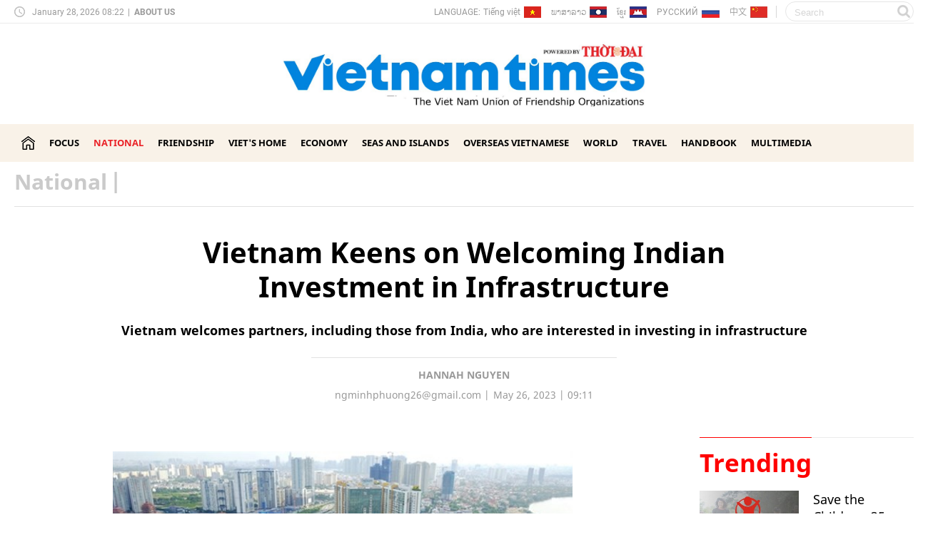

--- FILE ---
content_type: text/html; charset=utf-8
request_url: https://vietnamtimes.thoidai.com.vn/vietnam-keens-on-welcoming-indian-investment-in-infrastructure-60221.html
body_size: 15577
content:
<!--
https://vietnamtimes.thoidai.com.vn/ BASED ON MASTERCMS ULTIMATE EDITION 2023 VERSION 2.9 (BUILD: ?v=2.620250815093031)
PRODUCT SOLUTION HTTPS://MASTERCMS.ORG
-->
<!DOCTYPE html>
<html translate="no" lang="en">
<head>
    <title>Vietnam Keens on Welcoming Indian Investment in Infrastructure  | Vietnam Times</title>
<meta http-equiv="content-language" content="en" />
<meta name="description" content="Vietnam welcomes partners, including those from India, who are interested in investing in infrastructure" />
<meta name="keywords" content="Vietnam – India,India,2023,Prime Minister Pham Minh Chinh,Adani Group,transportation in Vietnam,infrastructure improvement" />
<meta name="news_keywords" content="Vietnam – India,India,2023,Prime Minister Pham Minh Chinh,Adani Group,transportation in Vietnam,infrastructure improvement" />
<meta http-equiv="Content-Type" content="text/html; charset=utf-8" />
<meta name="theme-color" content="#ed1a23" />
<!-- <link rel="manifest" href="/modules/frontend/themes/vietnamtimes/js/manifest.json" /> -->
<meta name="robots" content="noodp,max-image-preview:large,index,follow" />
<meta name="pagegen" content="28-01-2026 08:22:25" />
<meta name="copyright" content="Copyright (c) by https://vietnamtimes.thoidai.com.vn/" />
<meta name="author" content="Vietnam Times" />
<meta http-equiv="audience" content="General" />
<meta name="resource-type" content="Document" />
<meta name="distribution" content="Global" />
<meta name="revisit-after" content="1 days" />
<meta name="GENERATOR" content="https://vietnamtimes.thoidai.com.vn/" />
<meta property="fb:admins" content="100000170835517" />
<meta property="fb:app_id" content="430169401059835" />
<meta property="og:locale" content="en_US" />
<meta property="og:type" content="article" />
<meta property="og:url" content="https://vietnamtimes.thoidai.com.vn/vietnam-keens-on-welcoming-indian-investment-in-infrastructure-60221.html" />
<meta property="og:site_name" content="Vietnam Times" />
<meta property="og:title" content="Vietnam Keens on Welcoming Indian Investment in Infrastructure" />
<meta property="og:image" content="https://vietnamtimes.thoidai.com.vn/stores/news_dataimages/2023/052023/25/23/in_social/1b18e5c540d3b3ebd258f2f925b7336e.jpg?randTime=1769563345" />
<meta property="og:description" content="Vietnam welcomes partners, including those from India, who are interested in investing in infrastructure" />
<meta property="og:image:width" content="1200" />
<meta property="og:image:height" content="630" />
<meta property="og:image:alt" content="Vietnam Keens on Welcoming Indian Investment in Infrastructure" />
<meta property="article:section" content="National" />
<meta property="article:tag" content="Vietnam – India,India,2023,Prime Minister Pham Minh Chinh,Adani Group,transportation in Vietnam,infrastructure improvement" />
<meta property="article:published_time" content="2023-05-26T09:11:49+07:00" />
<meta property="og:updated_time" content="2023-05-26T09:11:49+07:00" />
<meta name="application-name" content="Vietnam Times" />
<meta http-equiv="X-UA-Compatible" content="IE=edge" />
<!-- Remove phone number detection in microsoft explorer -->
<meta name="format-detection" content="telephone=no" />
<!-- Google site verification -->
<meta name="google-site-verification" content="eYcyPckoWZHbGawmaj5Iz0hs5nKqmT3irUtih-rltJM" />
<meta name="viewport" content="width=device-width" />
<link rel="alternate" href="https://vietnamtimes.thoidai.com.vn/vietnam-keens-on-welcoming-indian-investment-in-infrastructure-60221.html" hreflang="x-default" />
<link rel="canonical" href="https://vietnamtimes.thoidai.com.vn/vietnam-keens-on-welcoming-indian-investment-in-infrastructure-60221.html" />
<link rel="amphtml" href="https://vietnamtimes.thoidai.com.vn/vietnam-keens-on-welcoming-indian-investment-in-infrastructure-60221.html&mobile=yes&amp=1" />
<link rel="Shortcut Icon" href="/modules/frontend/themes/vietnamtimes/images/ico/favicon.png?v=2.620250815093031" type="image/x-icon" />
<link rel="Shortcut Icon" href="/modules/frontend/themes/vietnamtimes/images/ico/favicon-16x16.png?v=2.620250815093031" type="image/x-icon" />
<link rel="Shortcut Icon" href="/modules/frontend/themes/vietnamtimes/images/ico/favicon-96x96.png?v=2.620250815093031" type="image/x-icon" />
<link rel="apple-touch-icon" sizes="57x57" href="/modules/frontend/themes/vietnamtimes/images/ico/apple-touch-icon-57x57.png?v=2.620250815093031" />
<link rel="apple-touch-icon" sizes="60x60" href="/modules/frontend/themes/vietnamtimes/images/ico/apple-touch-icon-60x60.png?v=2.620250815093031" />
<link rel="apple-touch-icon" sizes="72x72" href="/modules/frontend/themes/vietnamtimes/images/ico/apple-touch-icon-72x72.png?v=2.620250815093031" />
<link rel="apple-touch-icon" sizes="76x76" href="/modules/frontend/themes/vietnamtimes/images/ico/apple-touch-icon-76x76.png?v=2.620250815093031" />
<link rel="apple-touch-icon" sizes="114x114" href="/modules/frontend/themes/vietnamtimes/images/ico/apple-touch-icon-114x114.png?v=2.620250815093031" />
<link rel="apple-touch-icon" sizes="120x120" href="/modules/frontend/themes/vietnamtimes/images/ico/apple-touch-icon-120x120.png?v=2.620250815093031" />
<link rel="apple-touch-icon" sizes="144x144" href="/modules/frontend/themes/vietnamtimes/images/ico/apple-touch-icon-144x144.png?v=2.620250815093031" />
<link rel="apple-touch-icon" sizes="152x152" href="/modules/frontend/themes/vietnamtimes/images/ico/apple-touch-icon-152x152.png?v=2.620250815093031" />
<link rel="apple-touch-icon" sizes="180x180" href="/modules/frontend/themes/vietnamtimes/images/ico/apple-touch-icon-180x180.png?v=2.620250815093031" />
<link rel="apple-touch-icon" sizes="180x180" href="/modules/frontend/themes/vietnamtimes/images/ico/android-chrome-192x192.png?v=2.620250815093031" />
<link rel="apple-touch-icon" sizes="180x180" href="/modules/frontend/themes/vietnamtimes/images/ico/app-512x512.png?v=2.620250815093031" />
<meta name="msvalidate.01" content="F0EA4D9660C3E093B1A35514C3800B49" /><meta name="msvalidate.01" content="3D228D3A34695D3FF8CCAA5DD6AEAA6C" />
  <meta name="yandex-verification" content="cce31b1bf1afe81f" />
  <meta name="google-site-verification" content="L1vgAc8A5dk9Cu-h6EFoIxDh_PuPdEqNlgvxh9XCFMk" />
 <script async src="https://pagead2.googlesyndication.com/pagead/js/adsbygoogle.js?client=ca-pub-7146701741943304"      crossorigin="anonymous"></script>
<!-- GOOGLE ANALYTICS --><!-- Global site tag (gtag.js) - Google Analytics -->
<script async src="https://www.googletagmanager.com/gtag/js?id=UA-159139572-1"></script>
<script>
    window.dataLayer = window.dataLayer || [];

    function gtag() {
        dataLayer.push(arguments);
    }
    gtag('js', new Date());

    gtag('config', 'UA-159139572-1');
</script>
<!-- Global site tag (gtag.js) - Google Analytics -->
<script async src="https://www.googletagmanager.com/gtag/js?id=G-15RZETK9MP"></script>
<script>
    window.dataLayer = window.dataLayer || [];

    function gtag() {
        dataLayer.push(arguments);
    }
    gtag('js', new Date());

    gtag('config', 'G-15RZETK9MP');
</script>
<script src="https://cdn.onesignal.com/sdks/OneSignalSDK.js" async=""></script>
<script>
    window.OneSignal = window.OneSignal || [];
    OneSignal.push(function() {
        OneSignal.init({
            appId: "0c8957c3-ee39-4e22-bdfe-b4fa547466b0",
            notifyButton: {
                enable: true,
            },
        });
    });
</script>    <link href="/modules/frontend/themes/vietnamtimes/css/fontawesome/css/all.min.css" charset="UTF-8" type="text/css" rel="stylesheet" media="all" />
    <link href="/modules/frontend/themes/vietnamtimes/css/css_mastercms_article_style_controler.css?v=2.620250815093031" charset="UTF-8" type="text/css" rel="stylesheet" media="all" />
    <script src="/modules/frontend/themes/vietnamtimes/js/mastercms-ultimate-edition.js?v=2.620250815093031"></script>
    <script src="/modules/frontend/themes/vietnamtimes/js/jquery.bxslider.min.js?v=2.620250815093031"></script>
        <link href="/modules/frontend/themes/vietnamtimes/css/css_mastercms_article_style_controler.css?v=2.620250815093031" charset="UTF-8" type="text/css" rel="stylesheet" media="all" />
    <link href="/modules/frontend/themes/vietnamtimes/css/css_mastercms_article_comment.css?v=2.620250815093031" charset="UTF-8" type="text/css" rel="stylesheet" media="all" />
    <script src="/modules/frontend/themes/vietnamtimes/js/mastercms_contents_processing.js?v=2.620250815093031"></script>
    <link href="/modules/frontend/themes/vietnamtimes/js/jwplayer8/player.css?v=2.620250815093031" charset="UTF-8" type="text/css" rel="stylesheet" media="all" />
    <script src="/modules/frontend/themes/vietnamtimes/js/jwplayer8/jwplayer8.js?v=2.620250815093031"></script>
    <script src="/modules/frontend/themes/vietnamtimes/js/highcharts.js?v=2.620250815093031"></script>
    <script src="/modules/frontend/themes/vietnamtimes/js/data.js?v=2.620250815093031"></script>
    <script src="/modules/frontend/themes/vietnamtimes/js/galleria-1.4.2.min.js?v=2.620250815093031"></script>
        <link href="/modules/frontend/themes/vietnamtimes/css/style.css?v=2.620250815093031" charset="UTF-8" type="text/css" rel="stylesheet" media="all" />
    <script>
        var currentURL = window.location.href; //lấy các địa chỉ URL đang điều hướng
        $('#system-menu li a').each(function() {
            // Nếu địa chỉ URL của thẻ đang nhấp vào trùng với currentURL
            if ($(this).attr('href') == currentURL) {
                $(this).addClass('active'); //thêm class active vào thẻ
                $(this).parent().addClass('active'); // thêm class active vào thẻ cha
            }
        })
    </script>
</head>
<body>
    <script type="application/ld+json">
{
    "@context": "https://schema.org",
    "@type": "Organization",
    "name": "Vietnam Times",
    "url": "https://vietnamtimes.thoidai.com.vn/",
    "logo": "https://vietnamtimes.thoidai.com.vn/modules/frontend/themes/vietnamtimes/images/logo.png?v=2.620250815093031"
}
</script>
<script type="application/ld+json">
{
        "@context": "https://schema.org",
    "@type": "BreadcrumbList",
    "itemListElement": 
    [
        {
            "@type": "ListItem",
            "position": 1,
            "item": {
                "@id": "https://vietnamtimes.thoidai.com.vn/",
                "name": "Home"
            }
        }, 
        {
            "@type": "ListItem",
            "position": 2,
            "item": {
                "@id": "https://vietnamtimes.thoidai.com.vn/national",
                "name": "National"
            }
        }     ]
    }
</script>
<script type="application/ld+json">
{
    "@context": "https://schema.org",
    "@type": "NewsArticle",
    "mainEntityOfPage": {
        "@type": "WebPage",
        "@id": "https://vietnamtimes.thoidai.com.vn/vietnam-keens-on-welcoming-indian-investment-in-infrastructure-60221.html"
    },
    "headline": "Vietnam Keens on Welcoming Indian Investment in Infrastructure",
    "description": "Vietnam welcomes partners, including those from India, who are interested in investing in infrastructure",
    "image": {
        "@type": "ImageObject",
        "url": "https://vietnamtimes.thoidai.com.vn/stores/news_dataimages/2023/052023/25/23/in_social/1b18e5c540d3b3ebd258f2f925b7336e.jpg?randTime=1769563345",
        "width": 720,
        "height": 480
    },
    "datePublished": "2023-05-26T09:11:49+07:00",
    "dateModified": "2023-05-26T09:11:49+07:00",
    "author": {
        "@type": "Person",
        "name": "Hannah Nguyen Vietnam Times",
        "url": "https://vietnamtimes.thoidai.com.vn/vietnam-keens-on-welcoming-indian-investment-in-infrastructure-60221.html"
    },
    "publisher": {
        "@type": "Organization",
        "name": "Vietnam Times",
        "logo": {
            "@type": "ImageObject",
            "url": "https://vietnamtimes.thoidai.com.vn/modules/frontend/themes/vietnamtimes/images/logo.png?v=2.620250815093031",
            "width": 300
        }
    }
}
</script>
<script>
  window.fbAsyncInit = function() {
    FB.init({
      appId      : '430169401059835',
      cookie     : true,
      xfbml      : true,
      version    : 'v18.0'
    });
      
    FB.AppEvents.logPageView();   
      
  };

  (function(d, s, id){
     var js, fjs = d.getElementsByTagName(s)[0];
     if (d.getElementById(id)) {return;}
     js = d.createElement(s); js.id = id;
     js.src = "https://connect.facebook.net/vi_VN/sdk.js";
     fjs.parentNode.insertBefore(js, fjs);
   }(document, 'script', 'facebook-jssdk'));
</script>
<body>
    <div class="webpage pc-homepage">
        <header id="header">
    <div class="header-top">
        <div class="siteCenter">
            <div class="lt">
                <span class="ico-clock">
                    January 28, 2026 08:22                </span>
                <span>|</span>
                <a href="https://vietnamtimes.thoidai.com.vn/about-us" class="about-us">About us</a>
            </div>
            <div class="rt clearfix">
                <div class="language lt">
                    <span>Language:</span>
                    <a href="https://thoidai.com.vn/" target="_blank" class="flag ico-vi">Tiếng việt</a>
                    <a href="https://huunghivietlao.thoidai.com.vn/" target="_blank" class="flag ico-la">ພາ​ສາ​ລາວ</a>
                    <a href="https://huunghivietnamcampuchia.thoidai.com.vn/" target="_blank" class="flag ico-ca">ខ្មែរ</a>
                    <a href="https://huunghivietnga.thoidai.com.vn/" target="_blank" class="flag ico-rs multi-site-link">РУССКИЙ</a>
                    <a href="https://shidai.thoidai.com.vn/" target="_blank" class="flag ico-cn">中文</a>
                </div>
                <span class="space lt"></span>
                <form class="https://vietnamtimes.thoidai.com.vn/search_enginer.html?p=search" id="frmSearch" name="frmSearch">
                    <input type="text" name="q" placeholder="Search" onkeypress="return enter_search_q(event);" value="">
                    <button type="submit" name="submit" value="" onclick="return submit_search_q();"></button>
                </form>
            </div>
        </div>
    </div>
    <div class="header-logo">
    <div class="siteCenter">
        <h1>
            <a href="https://vietnamtimes.thoidai.com.vn/" class="logo">
                <img src="/modules/frontend/themes/vietnamtimes/images/pc/logo.png?v=2.620250815093031" alt="">
            </a>
        </h1>
    </div>
</div></header><nav id="nav">
    <div class="siteCenter">
        <ul class="main-menu" id="system-menu">
            <li class="menu menu-homepage">
                <a href="https://vietnamtimes.thoidai.com.vn/" title="Vietnam Times" class="ico-homepage"></a>
            </li>
                        <li class="menu ">
                <a href="https://vietnamtimes.thoidai.com.vn/focus">Focus</a>
                <ul class="sub-main-menu">
                                    </ul>
            </li>
                        <li class="menu active">
                <a href="https://vietnamtimes.thoidai.com.vn/national">National</a>
                <ul class="sub-main-menu">
                                    </ul>
            </li>
                        <li class="menu ">
                <a href="https://vietnamtimes.thoidai.com.vn/friendship">Friendship</a>
                <ul class="sub-main-menu">
                                    </ul>
            </li>
                        <li class="menu ">
                <a href="https://vietnamtimes.thoidai.com.vn/viet-home">Viet's Home</a>
                <ul class="sub-main-menu">
                                        <li class="sub-menu"><a href="https://vietnamtimes.thoidai.com.vn/viet-home/expats-in-vietnam">Expats in Vietnam</a></li>
                                        <li class="sub-menu"><a href="https://vietnamtimes.thoidai.com.vn/viet-home/vietnamese-herbal-tea">Vietnamese Herbal Tea</a></li>
                                    </ul>
            </li>
                        <li class="menu ">
                <a href="https://vietnamtimes.thoidai.com.vn/economy">Economy</a>
                <ul class="sub-main-menu">
                                        <li class="sub-menu"><a href="https://vietnamtimes.thoidai.com.vn/economy/make-in-vietnam">Make in Vietnam</a></li>
                                        <li class="sub-menu"><a href="https://vietnamtimes.thoidai.com.vn/economy/women-in-business">Women in Business</a></li>
                                    </ul>
            </li>
                        <li class="menu ">
                <a href="https://vietnamtimes.thoidai.com.vn/seas-and-islands">Seas and islands</a>
                <ul class="sub-main-menu">
                                    </ul>
            </li>
                        <li class="menu ">
                <a href="https://vietnamtimes.thoidai.com.vn/overseas-vietnamese">Overseas Vietnamese</a>
                <ul class="sub-main-menu">
                                    </ul>
            </li>
                        <li class="menu ">
                <a href="https://vietnamtimes.thoidai.com.vn/world">World</a>
                <ul class="sub-main-menu">
                                    </ul>
            </li>
                        <li class="menu ">
                <a href="https://vietnamtimes.thoidai.com.vn/travel">Travel</a>
                <ul class="sub-main-menu">
                                    </ul>
            </li>
                        <li class="menu ">
                <a href="https://vietnamtimes.thoidai.com.vn/handbook">Handbook</a>
                <ul class="sub-main-menu">
                                    </ul>
            </li>
                        <li class="menu ">
                <a href="https://vietnamtimes.thoidai.com.vn/multimedia">Multimedia</a>
                <ul class="sub-main-menu">
                                    </ul>
            </li>
                    </ul>
    </div>
</nav>
<div class="box-breadcrumb fw clearfix">
    <div class="siteCenter">
        <ul class="breadcrumb">
                        <li class="cat">
                <a href="https://vietnamtimes.thoidai.com.vn/national" title="National">National</a>
                <span>|</span>
            </li>
                    </ul>
    </div>
</div>


        <main id="main">
            <div class="layout-main">
                <div class="siteCenter">
                                        <div class="article-detail fw clearfix">
                        <p class="detail-subtitle"></p>
                        <h1 class="article-detail-title f0">
                            Vietnam Keens on Welcoming Indian Investment in Infrastructure                        </h1>
                        <div class="article-detail-desc f0">
                            Vietnam welcomes partners, including those from India, who are interested in investing in infrastructure                        </div>
                        <div class="article-detail-infor">
                                                        <a href="https://vietnamtimes.thoidai.com.vn/author/hannah-nguyen-105.sign" class="article-author">Hannah Nguyen</a>
                                                        <div class="article-detail-meta">
                                                                <span class="article-detail-email"><a href="/cdn-cgi/l/email-protection" class="__cf_email__" data-cfemail="19777e7470777169716c76777e2b2f597e74787075377a7674">[email&#160;protected]</a></span>
                                                                <span class="article-detail-publish">May 26, 2023 | 09:11</span>
                            </div>
                        </div>
                    </div>
                    
                    <div class="layout-grid-body fw clearfix">
                        <div class="col-Left lt">
                            <div class="__MASTERCMS_CONTENT article-detail-content fw clearfix">
                                                                <div class="__MB_MASTERCMS_EL" id="__MB_MASTERCMS_EL_3"><table align="center" class="MASTERCMS_TPL_TABLE" style="width:70%;">  	<tbody>  		<tr>  			<td><img  src="https://vietnamtimes.thoidai.com.vn/stores/news_dataimages/2023/052023/25/23/1b18e5c540d3b3ebd258f2f925b7336e.jpg?rt=20230525233029" class="__img_mastercms" alt="View of an elevated road system in HCM City. VGP Photo" style="max-width:100%; padding:0px; margin:0px;" title="View of an elevated road system in HCM City. VGP Photo"></td>  		</tr>  		<tr>  			<td>View of an elevated road system in HCM City. VGP Photo</td>  		</tr>  	</tbody>  </table>    <p class="normalPara" style="text-align: justify;"><span style="font-size:16px;">Vietnam welcomes partners, including those from India, who are interested in investing in infrastructure, especially strategic infrastructure in the country, including transportation, energy, digital, and climate-adaptive infrastructure, Prime Minister Pham Minh Chinh told CEO of the Adani Group’s Adani Ports and SEZ Limited (APSEZ) Karan Adani during a reception in Hanoi on May 24.</span></p>    <p class="normalPara" style="text-align: justify;"><span style="font-size:16px;">The PM told his guest that during the recent expanded Summit of the Group of Seven in Japan, he met with his Indian counterpart Narendra Modi to discuss measures and orientations to promoting bilateral cooperation that matches with the potential of their comprehensive strategic partnership.</span></p>    <p class="normalPara" style="text-align: justify;"><span style="font-size:16px;">Informing Adani about national development, he said Vietnam is building an independent and self-reliant economy that actively pushes forward extensive and effective global integration, toward becoming a developing country with modern industry and high-middle income by 2030 and a developed country with high income by 2045.</span></p>    <p class="normalPara" style="text-align: justify;"><span style="font-size:16px;">Vietnam is focusing on three strategic breakthroughs, namely fine-tuning institutions, developing human resources and building </span><a href="https://vietnamtimes.thoidai.com.vn/dutch-urban-greening-firms-hope-to-partner-with-hcm-city-41736.html" title="Xem thêm tin về infrastructure"><span style="color:#0000cd;">infrastructure</span></a><span style="font-size:16px;">, he said.</span></p>    <p class="normalPara" style="text-align: justify;"><span style="font-size:16px;">During this process, he said Vietnam effectively mobilises and utilises all resources for development. Internal resources are considered fundamental, strategic, long-term and decisive while external resources are seen as important, breakthrough-oriented and regular.</span></p>    <table align="center" class="MASTERCMS_TPL_TABLE" style="width:70%;">  	<tbody>  		<tr>  			<td><img  src="https://vietnamtimes.thoidai.com.vn/stores/news_dataimages/2023/052023/25/23/a6925b4d0ca5a1141f5d6f6b571c79a4.jpg?rt=20230525233229" class="__img_mastercms" alt="At the event. Photo: VNA" style="max-width:100%; padding:0px; margin:0px;" title="At the event. Photo: VNA"></td>  		</tr>  		<tr>  			<td>At the event. Photo: VNA</td>  		</tr>  	</tbody>  </table>    <p class="normalPara" style="text-align: justify;"><span style="font-size:16px;">Adani, for his part, said Adani is the biggest economic conglomerate in India operating in various sectors such as port, transportation, logistics, energy, and digital technology in over 50 countries worldwide.</span></p>    <p class="normalPara" style="text-align: justify;"><span style="font-size:16px;">The group spent time on exploring opportunities in Vietnam and decided to make long-term commitments in the country, not only in port and logistics but also in energy and digital technology. Specifically, Adani aims to build an eco-friendly port ecosystem and invest in wind and solar power plants there, with a total capital of about USD 10 billion, in accordance with Vietnam's development strategy, he added.</span></p>    <p class="normalPara" style="text-align: justify;"><span style="font-size:16px;">PM Chinh stressed that Vietnam welcomes Adani's investment in these sectors, particularly in the development of Lien Chieu port in the central city of Da Nang and renewable energy projects in Vietnam.</span></p>    <p class="normalPara" style="text-align: justify;"><span style="font-size:16px;">Vietnam is ready to create even more favourable conditions for Indian companies and major conglomerates, including Adani, to do business in the country, he said.</span></p>    <p class="normalPara" style="text-align: justify;"><span style="font-size:16px;">He hoped that Adani will expand investment in this field and work effectively with Vietnamese partners to achieve specific results.</span></p>    <p class="normalPara" style="text-align: justify;"><span style="font-size:16px;">Agreeing with the PM’s suggestions, Adani said APSEZ will work closely with Vietnamese stakeholders to launch specific projects, contributing to effectively promoting bilateral comprehensive strategic partnership as expected by the PM.</span></p>    <p class="normalPara" style="text-align: justify;"><span style="font-size:16px;">The same day, an India-Vietnam multi-sectoral business interaction organized by Indian Embassy on May 25 with 20 visiting members of PHD Chamber of Commerce & Industry, Indian Business Chamber Hanoi, Hanoi Promotion Agency, Invest Global and over 100 businesspersons from Vietnam.</span></p>    <p style="text-align: justify;"><span style="font-size:16px;">Representatives of companies in healthcare, renewable energy, infrastructure, electrical power, logistics, food processing discussed trade, investment & business collaboration opportunities between India and Vietnan.</span></p>    <table class="__MB_template_d">  	<tbody>  		<tr>  			<td class="__RE_PLACE_CONTENT">  			<p>According to estimates from the Asian Development Bank (ADB), by 2030, Vietnam's basic infrastructure investment needs will amount to around USD 480 billion.</p>    			<p>Infrastructure projects play a key role in spearheading the country's socio-economic development, especially those in the transport and industrial sectors.</p>    			<p>To speed up the process, the government has implemented several legal frameworks and policies, including the Law on Investment in the Form of Public-Private Partnerships (PPP) in 2020 and several decrees and regulations. Such moves aim to provide comprehensive guidelines and regulations on how to form public-private partnership projects.</p>    			<p>However, there are still many shortcomings and limitations, according to economists.</p>  			</td>  		</tr>  	</tbody>  </table>    <table class="__mb_article_in_image __mb_article_in_image_large">  	<tbody>  		<tr>  			<td align="left" valign="top" width="115"><a class="__mb_article_in_image_large_box" href="https://vietnamtimes.thoidai.com.vn/eu-grants-eur-5-million-to-4-vietnamese-provinces-to-increase-climate-resilience-42378.html" title="EU Grants EUR 5 million to 4 Vietnamese Provinces to Increase Climate Resilience"><img alt="EU Grants EUR 5 million to 4 Vietnamese Provinces to Increase Climate Resilience" src="https://vietnamtimes.thoidai.com.vn/stores/news_dataimages/minhphuongvnt/052022/29/02/thumbnail/3909_284542497_436291688526856_4222269848703572092_n.jpg?rt=20220529024714" title="EU Grants EUR 5 million to 4 Vietnamese Provinces to Increase Climate Resilience" width="115" /> </a></td>  			<td align="left" style="vertical-align: top;" valign="top"><a href="https://vietnamtimes.thoidai.com.vn/eu-grants-eur-5-million-to-4-vietnamese-provinces-to-increase-climate-resilience-42378.html" title="EU Grants EUR 5 million to 4 Vietnamese Provinces to Increase Climate Resilience">EU Grants EUR 5 million to 4 Vietnamese Provinces to Increase Climate Resilience</a>  			<p><span class="tpl_desc">An EU and French-funded project was launched on May 27 to improve the climate resilience of urban infrastructure in four northern central provinces of Vietnam.</span></p>  			</td>  		</tr>  	</tbody>  </table>    <table class="__mb_article_in_image __mb_article_in_image_large">  	<tbody>  		<tr>  			<td align="left" valign="top" width="115"><a class="__mb_article_in_image_large_box" href="https://vietnamtimes.thoidai.com.vn/vietnam-seeks-qatari-oda-in-infrastructure-agriculture-45951.html" title="Vietnam Seeks Qatari ODA in Infrastructure, Agriculture"><img alt="Vietnam Seeks Qatari ODA in Infrastructure, Agriculture" src="https://vietnamtimes.thoidai.com.vn/stores/news_dataimages/2022/082022/16/06/thumbnail/98fb96a9f4dc91e3d8a30f82ddf3876d.jpg?rt=20220816064108" title="Vietnam Seeks Qatari ODA in Infrastructure, Agriculture" width="115" /> </a></td>  			<td align="left" style="vertical-align: top;" valign="top"><a href="https://vietnamtimes.thoidai.com.vn/vietnam-seeks-qatari-oda-in-infrastructure-agriculture-45951.html" title="Vietnam Seeks Qatari ODA in Infrastructure, Agriculture">Vietnam Seeks Qatari ODA in Infrastructure, Agriculture</a>  			<p><span class="tpl_desc">Vietnam expects that Qatar will provide the official development assistance (ODA) for infrastructure and agricultural projects in the country, Prime Minister Pham Minh Chinh said.</span></p>  			</td>  		</tr>  	</tbody>  </table>    <table class="__mb_article_in_image __mb_article_in_image_large">  	<tbody>  		<tr>  			<td align="left" valign="top" width="115"><a class="__mb_article_in_image_large_box" href="https://vietnamtimes.thoidai.com.vn/vietnam-calls-for-singapores-support-in-digital-infrastructure-building-50346.html" title="Vietnam Calls for Singapore’s Support in Digital Infrastructure Building"><img alt="Vietnam Calls for Singapore’s Support in Digital Infrastructure Building" src="https://vietnamtimes.thoidai.com.vn/stores/news_dataimages/2022/112022/13/07/thumbnail/d082f69412280727b7dcb3a457814fb9.jpg?rt=20221113073156" title="Vietnam Calls for Singapore’s Support in Digital Infrastructure Building" width="115" /> </a></td>  			<td align="left" style="vertical-align: top;" valign="top"><a href="https://vietnamtimes.thoidai.com.vn/vietnam-calls-for-singapores-support-in-digital-infrastructure-building-50346.html" title="Vietnam Calls for Singapore’s Support in Digital Infrastructure Building">Vietnam Calls for Singapore’s Support in Digital Infrastructure Building</a>  			<p><span class="tpl_desc">Prime Minister Pham Minh Chinh has suggested Singapore assist Vietnam in building digital infrastructure and promoting digital transformation.</span></p>  			</td>  		</tr>  	</tbody>  </table></div>
                                                                <div align="right" class="article-detail-author" style="text-align: right; font-weight: bold;"><strong>Hannah Nguyen</strong></div>
                                <div align="right" class="article-detail-source" style="text-align: right; font-style: italic;"><i></i></div>
                                <div id="iframe-statics" style="display: none;">
                                                                        <input type="hidden" name="__printURL" value="https://vietnamtimes.thoidai.com.vn/vietnam-keens-on-welcoming-indian-investment-in-infrastructure-60221.html" />
                                    <input type="hidden" name="__PARAMS_ID_WIDGET" class="__PARAMS_ID_WIDGET" data-type="user_comments" value="NjAyMjE=" />
                                </div>
                                <div class="link-share fw clearfix">
                                    <span class="bt-fb"><div id="fb-root"></div>
                                        <script data-cfasync="false" src="/cdn-cgi/scripts/5c5dd728/cloudflare-static/email-decode.min.js"></script><script async defer crossorigin="anonymous" src="https://connect.facebook.net/vi_VN/sdk.js#xfbml=1&version=v11.0" nonce="HRxFkWMr"></script>
                                        <div class="fb-share-button" data-href="https://vietnamtimes.thoidai.com.vn/vietnam-keens-on-welcoming-indian-investment-in-infrastructure-60221.html" data-layout="button" data-size="small">
                                            <a target="_blank" rel="nofollow" href="https://www.facebook.com/sharer/sharer.php?u=https%3A%2F%2Fdevelopers.facebook.com%2Fdocs%2Fplugins%2F&amp;src=sdkpreparse" class="fb-xfbml-parse-ignore">Chia sẻ</a>
                                        </div>
                                    </span>
                                    <span class="bt-tw">
                                        <a rel="nofollow" href="https://twitter.com/share?ref_src=twsrc%5Etfw" class="twitter-share-button" data-show-count="false">Tweet</a>
                                        <script async src="https://platform.twitter.com/widgets.js" charset="utf-8"></script>
                                    </span>

                                    <span class="bt-email">
                                        <a rel="nofollow" href="/cdn-cgi/l/email-protection#[base64]" title="Share by Email">Email</a>
                                    </span>
                                    <span class="bt-in">
                                        <script data-cfasync="false" src="/cdn-cgi/scripts/5c5dd728/cloudflare-static/email-decode.min.js"></script><script src="https://platform.linkedin.com/in.js" type="text/javascript">
                                            lang: en_US
                                        </script>
                                        <script type="IN/Share" data-url="https://vietnamtimes.thoidai.com.vn/vietnam-keens-on-welcoming-indian-investment-in-infrastructure-60221.html"></script>
                                    </span>
                                    <span class="bt-print">
                                        <a href="https://vietnamtimes.thoidai.com.vn/apicenter@/print_article&i=60221" target="_blank" rel="nofollow"><i class="fas fa-print"></i>Print</a>
                                    </span>
                                </div>
                                                                <div class="bx-cat article-tag fw lt clearfix">
                                    <span class="tag-title">Tags:</span>
                                    <div class="article-keyword">
                                                                                <a href="https://vietnamtimes.thoidai.com.vn/tag/vietnam-india-850.tag" title="Vietnam – India">Vietnam – India</a>
                                                                                <a href="https://vietnamtimes.thoidai.com.vn/tag/india-833.tag" title="India">India</a>
                                                                                <a href="https://vietnamtimes.thoidai.com.vn/tag/2023-19749.tag" title="2023">2023</a>
                                                                                <a href="https://vietnamtimes.thoidai.com.vn/tag/prime-minister-pham-minh-chinh-12558.tag" title="Prime Minister Pham Minh Chinh">Prime Minister Pham Minh Chinh</a>
                                                                                <a href="https://vietnamtimes.thoidai.com.vn/tag/adani-group-22194.tag" title="Adani Group">Adani Group</a>
                                                                                <a href="https://vietnamtimes.thoidai.com.vn/tag/transportation-in-vietnam-1687.tag" title="transportation in Vietnam">transportation in Vietnam</a>
                                                                                <a href="https://vietnamtimes.thoidai.com.vn/tag/infrastructure-improvement-11232.tag" title="infrastructure improvement">infrastructure improvement</a>
                                                                            </div>
                                </div>
                                                            </div>
                            
                                                        <div id="user-comment" class="category clearfix">
                                                                <div class="__API_WIDGET" data-type="user_comments" data-url="https://vietnamtimes.thoidai.com.vn/apicenter@/user_comments&tpl_gui=tpl_member_comments_file_1&sidinfo=19&secure_token=f1d8eae401e71a3cab0b4dc4eb58ad7d"></div>                                                            </div>
                                                    </div>
                        <div class="col-Right rt">
        <div class="bx-list-right bx-trending-right fw clearfix">
        <div class="box-cat-name">
            <h2 class="box-cat-title cat-color">
                <a href="https://vietnamtimes.thoidai.com.vn/topic" class="box-cat-link">Trending</a>
            </h2>
        </div>
        <div class="box-cat-content">
                        <div class="article">
                <a href="https://vietnamtimes.thoidai.com.vn/topic/save-the-children-35-year-journey-with-vietnamese-children.topic" class="article-image">
                                        <img class="mastercms_lazyload"  src="https://vietnamtimes.thoidai.com.vn/stores/news_dataimages/2024/122024/18/16/thumbnail/1c4a1a70c74446fad979f1dc4d11fb77.jpg" alt="save the children 35 year journey with vietnamese children">
                                    </a>
                <h3 class="article-title">
                    <a href="https://vietnamtimes.thoidai.com.vn/topic/save-the-children-35-year-journey-with-vietnamese-children.topic" class="article-link f1">Save the Children: 35-year Journey with Vietnamese children</a>
                </h3>
                <div class="article-publish">
                                    </div>
            </div>
                        <div class="article">
                <a href="https://vietnamtimes.thoidai.com.vn/topic/best-vietnam-travel-tips-and-suggestions.topic" class="article-image">
                                        <img class="mastercms_lazyload"  src="https://vietnamtimes.thoidai.com.vn/stores/news_dataimages/thuyhangvnt/122020/15/14/thumbnail/0207_dl.png" alt="best vietnam travel tips and suggestions">
                                    </a>
                <h3 class="article-title">
                    <a href="https://vietnamtimes.thoidai.com.vn/topic/best-vietnam-travel-tips-and-suggestions.topic" class="article-link f1">Best Vietnam travel tips and suggestions</a>
                </h3>
                <div class="article-publish">
                                    </div>
            </div>
                        <div class="article">
                <a href="https://vietnamtimes.thoidai.com.vn/topic/vietnamese-cuisines-and-dishes-you-must-try.topic" class="article-image">
                                        <img class="mastercms_lazyload"  src="https://vietnamtimes.thoidai.com.vn/stores/news_dataimages/thuyhangvnt/122020/15/13/thumbnail/3804_eat1.png" alt="vietnamese cuisines and dishes you must try">
                                    </a>
                <h3 class="article-title">
                    <a href="https://vietnamtimes.thoidai.com.vn/topic/vietnamese-cuisines-and-dishes-you-must-try.topic" class="article-link f1">Vietnamese cuisines and dishes you must try</a>
                </h3>
                <div class="article-publish">
                                    </div>
            </div>
                    </div>
    </div>
        <div class="bx-list-right bx-most-read fw clearfix">
        <div class="box-cat-name">
            <h2 class="box-cat-title cat-color">
                <span class="box-cat-link">Most read</span>
            </h2>
        </div>
        <div class="box-cat-content">
                    </div>
    </div>
    
</div>
                    </div>
                </div>
            </div>
            <div class="layout">
                <div class="siteCenter">
                                        <div class="bx-cat bx-cat-two bx-detail related-stories fw clearfix">
                        <div class="box-cat-name">
                            <h2 class="box-cat-title">
                                <span class="box-cat-link">Related Stories</span>
                            </h2>
                        </div>
                        <div class="box-cat-content fw clearfix">
                                                        <div class="article">
                                <a href="https://vietnamtimes.thoidai.com.vn/quang-trung-campaign-a-victory-of-party-will-and-peoples-heart-283605.html" title="“Quang Trung Campaign”: A Victory of Party Will and People's Heart" class="article-image">
                                                                        <img class="mastercms_lazyload"  src="https://vietnamtimes.thoidai.com.vn/stores/news_dataimages/2026/012026/23/21/f2794d5bfd60e48eb0bbefef042dafac.jpg?rt=20260123213613" alt="“Quang Trung Campaign”: A Victory of Party Will and People's Heart">
                                                                    </a>
                                <a href="https://vietnamtimes.thoidai.com.vn/viet-home" class="article-cate">Viet's Home</a>
                                <h2 class="article-title">
                                    <a href="https://vietnamtimes.thoidai.com.vn/quang-trung-campaign-a-victory-of-party-will-and-peoples-heart-283605.html" class="article-link f1">“Quang Trung Campaign”: A Victory of Party Will and People's Heart</a>
                                </h2>
                                <div class="article-desc">
                                    The Government Office issued Notice No. 36/TB-VPCP dated January 20, conveying the conclusions of Prime Minister Pham Minh Chinh at the conference reviewing the “Quang Trung Campaign” - a rapid campaign to rebuild and repair houses for households affected by natural disasters and floods in central Vietnam. The campaign’s implementation demonstrated the strength of decisive direction from the central level, the synchronized engagement of the entire political system, and the unity and concerted efforts of the whole population, creating a “victory” imbued with strong humanitarian values and profound political and social significance.                                </div>
                                <div class="article-publish">
                                    January 22, 2026 | 15:07                                </div>
                            </div>
                                                        <div class="article">
                                <a href="https://vietnamtimes.thoidai.com.vn/prime-minister-calls-for-continued-high-focus-and-determined-implementation-of-iuu-tasks-277252.html" title="Prime Minister Calls for Continued High Focus and Determined Implementation of IUU Tasks" class="article-image">
                                                                        <img class="mastercms_lazyload"  src="https://vietnamtimes.thoidai.com.vn/stores/news_dataimages/2026/012026/15/03/prime-minister-calls-for-continued-high-focus-and-determined-implementation-of-iuu-tasks.jpg?rt=20260115033057" alt="Prime Minister Calls for Continued High Focus and Determined Implementation of IUU Tasks">
                                                                    </a>
                                <a href="https://vietnamtimes.thoidai.com.vn/seas-and-islands" class="article-cate">Seas and islands</a>
                                <h2 class="article-title">
                                    <a href="https://vietnamtimes.thoidai.com.vn/prime-minister-calls-for-continued-high-focus-and-determined-implementation-of-iuu-tasks-277252.html" class="article-link f1">Prime Minister Calls for Continued High Focus and Determined Implementation of IUU Tasks</a>
                                </h2>
                                <div class="article-desc">
                                    Prime Minister Pham Minh Chinh has signed Official Dispatch No. 03/CD-TTg, dated January 13, 2026, calling for continued high focus and determined implementation of tasks to combat illegal, unreported, and unregulated (IUU) fishing. The dispatch stresses the need to resolutely address existing shortcomings, prevent any loopholes or gaps in organization and law enforcement, and strictly prohibit the legalization of violations. It also clearly states that no reports claiming “100% completion” should be made while IUU violations have not been thoroughly and definitively resolved.                                </div>
                                <div class="article-publish">
                                    January 15, 2026 | 09:15                                </div>
                            </div>
                                                        <div class="article">
                                <a href="https://vietnamtimes.thoidai.com.vn/rebuilding-homes-in-storm-hit-areas-to-be-completed-before-january-15-2026-275492.html" title="Rebuilding Homes in Storm-hit Areas to be Completed Before January 15, 2026" class="article-image">
                                                                        <img class="mastercms_lazyload"  src="https://vietnamtimes.thoidai.com.vn/stores/news_dataimages/2026/012026/12/17/9092aeb67470a1c868446bd9051ad448.jpg?rt=20260112170752" alt="Rebuilding Homes in Storm-hit Areas to be Completed Before January 15, 2026">
                                                                    </a>
                                <a href="https://vietnamtimes.thoidai.com.vn/viet-home" class="article-cate">Viet's Home</a>
                                <h2 class="article-title">
                                    <a href="https://vietnamtimes.thoidai.com.vn/rebuilding-homes-in-storm-hit-areas-to-be-completed-before-january-15-2026-275492.html" class="article-link f1">Rebuilding Homes in Storm-hit Areas to be Completed Before January 15, 2026</a>
                                </h2>
                                <div class="article-desc">
                                    Along with repairing and rebuilding houses, Prime Minister Pham Minh Chinh requested support to ensure the provision of essential services and basic necessities for households whose homes were collapsed, damaged, or swept away by floods.                                </div>
                                <div class="article-publish">
                                    January 10, 2026 | 08:15                                </div>
                            </div>
                                                        <div class="article">
                                <a href="https://vietnamtimes.thoidai.com.vn/vietnam-news-today-jan-7-prime-minister-suggests-vietnam-canada-advance-new-growth-drivers-271300.html" title="Vietnam News Today (Jan. 7): Prime Minister Suggests Vietnam, Canada Advance New Growth Drivers" class="article-image">
                                                                        <img class="mastercms_lazyload"  src="https://vietnamtimes.thoidai.com.vn/stores/news_dataimages/2026/012026/06/21/b5d3a8679092c0ea4936d8be3f715ea0.jpg?rt=20260106214112" alt="Vietnam News Today (Jan. 7): Prime Minister Suggests Vietnam, Canada Advance New Growth Drivers">
                                                                    </a>
                                <a href="https://vietnamtimes.thoidai.com.vn/national" class="article-cate">National</a>
                                <h2 class="article-title">
                                    <a href="https://vietnamtimes.thoidai.com.vn/vietnam-news-today-jan-7-prime-minister-suggests-vietnam-canada-advance-new-growth-drivers-271300.html" class="article-link f1">Vietnam News Today (Jan. 7): Prime Minister Suggests Vietnam, Canada Advance New Growth Drivers</a>
                                </h2>
                                <div class="article-desc">
                                    Vietnam News Today (Jan. 7): Prime Minister suggests Vietnam, Canada advance new growth drivers; Lao scholar highlights Laos-Vietnam ties with “strategic cohesion”; Vietnam and ASEAN emerge as major export markets for RoK; Vietnam’s foreign trade soars to all-time high in 2025.                                </div>
                                <div class="article-publish">
                                    January 07, 2026 | 07:00                                </div>
                            </div>
                                                    </div>
                    </div>
                                    </div>
            </div>
            <div class="layout">
                <div class="siteCenter">
                                        <div class="bx-cat banner bt">
                        <div class="banner-slider">
                                                    </div>
                        <script>
                            $(function() {
                                $('.banner .banner-slider').bxSlider({
                                    mode: 'fade',
                                    auto: true,
                                    touchEnabled: false,
                                    controls: false,
                                    pager: false
                                });
                            });
                        </script>
                                            </div>

                                        <div class="bx-cat bx-cat-two bx-detail bx-recommended fw clearfix">
                        <div class="box-cat-name">
                            <h2 class="box-cat-title">
                                <span class="box-cat-link">Recommended</span>
                            </h2>
                        </div>
                        <div class="box-cat-content fw clearfix">
                                                        <div class="article">
                                <a href="https://vietnamtimes.thoidai.com.vn/international-scholars-commend-messages-of-stability-unity-and-development-vision-of-14th-national-party-congress-286152.html" title="International Scholars Commend Messages of Stability, Unity, and Development Vision of 14th National Party Congress" class="article-image">
                                                                        <img class="mastercms_lazyload"  src="https://vietnamtimes.thoidai.com.vn/stores/news_dataimages/2026/012026/27/10/fcea7d57243c50c03c7a0fcaaea83aab.jpg?rt=20260127102921" alt="International Scholars Commend Messages of Stability, Unity, and Development Vision of 14th National Party Congress">
                                                                    </a>
                                <a href="https://vietnamtimes.thoidai.com.vn/national" class="article-cate">National</a>
                                <h3 class="article-title">
                                    <a href="https://vietnamtimes.thoidai.com.vn/international-scholars-commend-messages-of-stability-unity-and-development-vision-of-14th-national-party-congress-286152.html" class="article-link f1">International Scholars Commend Messages of Stability, Unity, and Development Vision of 14th National Party Congress</a>
                                </h3>
                                <div class="article-desc">
                                    International scholars and experts have assessed that the 14th National Congress of the Communist Party of Vietnam firmly reaffirmed political stability, clarified a long-term, people-centered development vision, and strengthened the international community’s confidence in Vietnam’s prospects for growth, reform, and proactive integration in the new period.                                </div>
                                <div class="article-publish">
                                    January 27, 2026 | 10:41                                </div>
                            </div>
                                                        <div class="article">
                                <a href="https://vietnamtimes.thoidai.com.vn/moving-forward-victory-is-certain-party-chief-285576.html" title="Moving Forward, Victory Is Certain: Party Chief" class="article-image">
                                                                        <img class="mastercms_lazyload"  src="https://vietnamtimes.thoidai.com.vn/stores/news_dataimages/2026/012026/26/15/de1d052d84d5625fb24b3acc3704e92c.jpg?rt=20260126151426" alt="Moving Forward, Victory Is Certain: Party Chief">
                                                                    </a>
                                <a href="https://vietnamtimes.thoidai.com.vn/national" class="article-cate">National</a>
                                <h3 class="article-title">
                                    <a href="https://vietnamtimes.thoidai.com.vn/moving-forward-victory-is-certain-party-chief-285576.html" class="article-link f1">Moving Forward, Victory Is Certain: Party Chief</a>
                                </h3>
                                <div class="article-desc">
                                    In an article written on this occasion, the Party chief recalled President Ho Chi Minh’s call to action, “Forward! Total victory will be ours!” and emphasised that today the late President’s appeal still surges with momentum, “spurring us to strengthen our resolve, overcome poverty and backwardness, and build a prosperous and happy country.”                                </div>
                                <div class="article-publish">
                                    January 26, 2026 | 15:18                                </div>
                            </div>
                                                        <div class="article">
                                <a href="https://vietnamtimes.thoidai.com.vn/top-lao-leader-arrives-in-hanoi-beginning-state-visit-to-vietnam-285439.html" title="Top Lao Leader Arrives in Hanoi, Beginning State Visit to Vietnam" class="article-image">
                                                                        <img class="mastercms_lazyload"  src="https://vietnamtimes.thoidai.com.vn/stores/news_dataimages/2026/012026/26/10/5fd08c5783b083af4d4114188d0b1967.jpg?rt=20260126104128" alt="Top Lao Leader Arrives in Hanoi, Beginning State Visit to Vietnam">
                                                                    </a>
                                <a href="https://vietnamtimes.thoidai.com.vn/national" class="article-cate">National</a>
                                <h3 class="article-title">
                                    <a href="https://vietnamtimes.thoidai.com.vn/top-lao-leader-arrives-in-hanoi-beginning-state-visit-to-vietnam-285439.html" class="article-link f1">Top Lao Leader Arrives in Hanoi, Beginning State Visit to Vietnam</a>
                                </h3>
                                <div class="article-desc">
                                    Vietnamese Ambassador to Laos Nguyen Minh Tam highlighted that Party General Secretary and President Thongloun Sisoulith’s selection of Vietnam as the first country to visit following the successful National Congresses of both Lao People’s Revolutionary Party and Communist Party of Vietnam carries profound political and diplomatic significance.                                </div>
                                <div class="article-publish">
                                    January 26, 2026 | 10:43                                </div>
                            </div>
                                                        <div class="article">
                                <a href="https://vietnamtimes.thoidai.com.vn/vietnam-news-today-jan-26-vietnamese-indian-peoples-strengthen-friendship-285074.html" title="Vietnam News Today (Jan. 26): Vietnamese, Indian Peoples Strengthen Friendship" class="article-image">
                                                                        <img class="mastercms_lazyload"  src="https://vietnamtimes.thoidai.com.vn/stores/news_dataimages/2026/012026/25/22/d24770e5b7c0eadddb124ac1a1189e51.jpg?rt=20260125224701" alt="Vietnam News Today (Jan. 26): Vietnamese, Indian Peoples Strengthen Friendship">
                                                                    </a>
                                <a href="https://vietnamtimes.thoidai.com.vn/national" class="article-cate">National</a>
                                <h3 class="article-title">
                                    <a href="https://vietnamtimes.thoidai.com.vn/vietnam-news-today-jan-26-vietnamese-indian-peoples-strengthen-friendship-285074.html" class="article-link f1">Vietnam News Today (Jan. 26): Vietnamese, Indian Peoples Strengthen Friendship</a>
                                </h3>
                                <div class="article-desc">
                                    Vietnam News Today (Jan. 26): Laos always regards relations with Vietnam as top foreign policy priority: ambassador; Vietnamese, Indian peoples strengthen friendship; Vietnam shines at FITUR int’l tourism fair in Spain; Cold air to hit Northern Vietnam repeatedly ahead of Lunar New Year.                                </div>
                                <div class="article-publish">
                                    January 26, 2026 | 07:00                                </div>
                            </div>
                                                    </div>
                    </div>
                                        <div class="bx-cat bx-cat-two bx-detail bx-popular fw clearfix">
                        <div class="box-cat-name">
                            <h2 class="box-cat-title">
                                <span class="box-cat-link">Popular article</span>
                            </h2>
                        </div>
                        <div class="box-cat-content fw clearfix">
                                                        <div class="article">
                                <a href="https://vietnamtimes.thoidai.com.vn/vietnam-news-today-jan-25-vietnam-enters-new-era-with-bold-leadership-and-bigger-ambitions-284305.html" title="Vietnam News Today (Jan. 25): Vietnam Enters New Era With Bold Leadership and Bigger Ambitions" class="article-image">
                                                                        <img class="mastercms_lazyload"  src="https://vietnamtimes.thoidai.com.vn/stores/news_dataimages/2026/012026/24/20/c8e56a6d83335d5b622b149e14f85ad7.jpg?rt=20260124205631" alt="Vietnam News Today (Jan. 25): Vietnam Enters New Era With Bold Leadership and Bigger Ambitions">
                                                                    </a>
                                <a href="https://vietnamtimes.thoidai.com.vn/national" class="article-cate">National</a>
                                <h3 class="article-title">
                                    <a href="https://vietnamtimes.thoidai.com.vn/vietnam-news-today-jan-25-vietnam-enters-new-era-with-bold-leadership-and-bigger-ambitions-284305.html" class="article-link f1">Vietnam News Today (Jan. 25): Vietnam Enters New Era With Bold Leadership and Bigger Ambitions</a>
                                </h3>
                                <div class="article-desc">
                                    Vietnam News Today (Jan. 25): Vietnam enters a new era with bold leadership and bigger ambitions; Vietnam a pillar of stability in Southeast Asia amid volatile geopolitics: Expert; France supports Vietnam’s growing role in international arena: French Ambassador; Vietnam emerges as one of Asia’s must-visit destinations.                                </div>
                                <div class="article-publish">
                                    January 25, 2026 | 07:00                                </div>
                            </div>
                                                        <div class="article">
                                <a href="https://vietnamtimes.thoidai.com.vn/unity-and-consensus-for-steady-progress-on-the-new-development-path-284152.html" title="Unity and consensus for steady progress on the new development path" class="article-image">
                                                                        <img class="mastercms_lazyload"  src="https://vietnamtimes.thoidai.com.vn/stores/news_dataimages/2026/012026/24/15/7ed0881f3ebe763fe503f1feacd2286e.jpg?rt=20260124155422" alt="Unity and consensus for steady progress on the new development path">
                                                                    </a>
                                <a href="https://vietnamtimes.thoidai.com.vn/national" class="article-cate">National</a>
                                <h3 class="article-title">
                                    <a href="https://vietnamtimes.thoidai.com.vn/unity-and-consensus-for-steady-progress-on-the-new-development-path-284152.html" class="article-link f1">Unity and consensus for steady progress on the new development path</a>
                                </h3>
                                <div class="article-desc">
                                    The 14th National Party Congress was a great success, opening a new stage of national development in a new context with new goals. With the guiding principle of “Solidarity – Democracy – Discipline – Breakthrough – Development,” the Congress completed its entire agenda after five days of intensive work, concluding one and a half days earlier than scheduled.                                </div>
                                <div class="article-publish">
                                    January 24, 2026 | 12:50                                </div>
                            </div>
                                                        <div class="article">
                                <a href="https://vietnamtimes.thoidai.com.vn/congratulations-sent-to-party-general-secretary-to-lam-on-re-election-284165.html" title="Congratulations sent to Party General Secretary To Lam on re-election" class="article-image">
                                                                        <img class="mastercms_lazyload"  src="https://vietnamtimes.thoidai.com.vn/stores/news_dataimages/2026/012026/24/16/9d23ee73f93292f63f7dc45b71f90ae3.jpg?rt=20260124161211" alt="Congratulations sent to Party General Secretary To Lam on re-election">
                                                                    </a>
                                <a href="https://vietnamtimes.thoidai.com.vn/national" class="article-cate">National</a>
                                <h3 class="article-title">
                                    <a href="https://vietnamtimes.thoidai.com.vn/congratulations-sent-to-party-general-secretary-to-lam-on-re-election-284165.html" class="article-link f1">Congratulations sent to Party General Secretary To Lam on re-election</a>
                                </h3>
                                <div class="article-desc">
                                    High-ranking leaders of Laos, China and Cambodia sent their messages and letters of congratulations to General Secretary To Lam on his re-election as the Communist Party of Vietnam chief by the 14th Party Central Committee on January 23 afternoon.                                </div>
                                <div class="article-publish">
                                    January 24, 2026 | 07:31                                </div>
                            </div>
                                                        <div class="article">
                                <a href="https://vietnamtimes.thoidai.com.vn/renewing-mindset-setting-development-vision-through-2045-party-general-secretary-to-lam-284158.html" title="Renewing mindset, setting development vision through 2045: Party General Secretary To Lam" class="article-image">
                                                                        <img class="mastercms_lazyload"  src="https://vietnamtimes.thoidai.com.vn/stores/news_dataimages/2026/012026/24/16/34101ba60b4137c06328fe77c372a139.jpg?rt=20260124160330" alt="Renewing mindset, setting development vision through 2045: Party General Secretary To Lam">
                                                                    </a>
                                <a href="https://vietnamtimes.thoidai.com.vn/national" class="article-cate">National</a>
                                <h3 class="article-title">
                                    <a href="https://vietnamtimes.thoidai.com.vn/renewing-mindset-setting-development-vision-through-2045-party-general-secretary-to-lam-284158.html" class="article-link f1">Renewing mindset, setting development vision through 2045: Party General Secretary To Lam</a>
                                </h3>
                                <div class="article-desc">
                                    The political report integrates three previously separate documents - the political report, the socio-economic report and the review of Party building - into a single, unified and comprehensive one, with clearer priorities. Designed to be concise, easy to understand, remember and implement, this integration stands out as a key hallmark of the Congress.                                </div>
                                <div class="article-publish">
                                    January 24, 2026 | 07:13                                </div>
                            </div>
                                                    </div>
                    </div>
                                    </div>
            </div>
        </main>
        <nav id="nav">
    <div class="siteCenter">
        <ul class="main-menu" id="system-menu">
            <li class="menu menu-homepage">
                <a href="https://vietnamtimes.thoidai.com.vn/" title="Vietnam Times" class="ico-homepage"></a>
            </li>
                        <li class="menu ">
                <a href="https://vietnamtimes.thoidai.com.vn/focus">Focus</a>
            </li>
                        <li class="menu active">
                <a href="https://vietnamtimes.thoidai.com.vn/national">National</a>
            </li>
                        <li class="menu ">
                <a href="https://vietnamtimes.thoidai.com.vn/friendship">Friendship</a>
            </li>
                        <li class="menu ">
                <a href="https://vietnamtimes.thoidai.com.vn/viet-home">Viet's Home</a>
            </li>
                        <li class="menu ">
                <a href="https://vietnamtimes.thoidai.com.vn/economy">Economy</a>
            </li>
                        <li class="menu ">
                <a href="https://vietnamtimes.thoidai.com.vn/seas-and-islands">Seas and islands</a>
            </li>
                        <li class="menu ">
                <a href="https://vietnamtimes.thoidai.com.vn/overseas-vietnamese">Overseas Vietnamese</a>
            </li>
                        <li class="menu ">
                <a href="https://vietnamtimes.thoidai.com.vn/world">World</a>
            </li>
                        <li class="menu ">
                <a href="https://vietnamtimes.thoidai.com.vn/travel">Travel</a>
            </li>
                        <li class="menu ">
                <a href="https://vietnamtimes.thoidai.com.vn/handbook">Handbook</a>
            </li>
                        <li class="menu ">
                <a href="https://vietnamtimes.thoidai.com.vn/multimedia">Multimedia</a>
            </li>
                    </ul>
    </div>
</nav>
<footer id="footer">
    <div class="siteCenter">
        <div class="footer-logo fw clearfix">
            <div class="lt">
                <a href="https://vietnamtimes.thoidai.com.vn/" class="logo">
                    <img src="/modules/frontend/themes/vietnamtimes/images/pc/logo-ft.png?v=2.620250815093031" alt="">
                </a>
            </div>
            <div class="rt">
                <a target="_blank" rel="noopener" href="https://www.facebook.com/VietnamTimes.Official" class="link"><i class="fab fa-facebook-f"></i></a>
                <a target="_blank" rel="noopener" href="https://www.youtube.com/@VietnamTimesMagazine" class="link"><i class="fab fa-youtube"></i></a>
                <a target="_blank" rel="noopener" href="https://www.tiktok.com/@vietnamtimes.org.vn" class="link"><i class="fab fa-tiktok"></i></a>
            </div>
        </div>
        <div class="footer-info fw clearfix">
            <p><strong>Vietnamtimes.org.vn</strong></p>
            <p>&copy; Copyright 2015</p>
            <p>Editor-in-chief: <strong style="text-transform: uppercase;">Le Quang Thien</strong></p>
            <p>Head Office: 61 Ba Trieu Street, Cua Nam Ward, Hanoi City. Telephone: <span style="color: #ea2227;">84-4-39445396</span>. Fax: <span style="color: #ea2227;">84-4-39445397</span></p>
            <p>Editor: <span style="color: #0084dd;"><a href="/cdn-cgi/l/email-protection" class="__cf_email__" data-cfemail="abcecfc2dfc4d9ebddc2cedfc5cac6dfc2c6ced885c4d9cc85ddc5">[email&#160;protected]</a></span></p>
        </div>
        <div class="mastercms">
            <a href="https://mastercms.org" target="_blank" class="cms" rel="noopener">Based on MasterCMS Ultimate edition Ver 2.9 2025</a>
        </div>
    </div>
</footer>
</div>
<span class="backTop"></span>
<script data-cfasync="false" src="/cdn-cgi/scripts/5c5dd728/cloudflare-static/email-decode.min.js"></script><script src="/modules/frontend/themes/vietnamtimes/js/lazyload.min.js?v=2.620250815093031"></script>
<script>
    $(document).ready(function(e) {
        $("img.mastercms_lazyload").lazyload();
    });
    $(window).load(function() {
        $('.backTop').hide();
        $(function() {
            $(window).scroll(function() {
                if ($(this).scrollTop() > ($('#header').offset().top)) {
                    $('.backTop').fadeIn();
                } else {
                    $('.backTop').fadeOut();
                }
            });
            $('body span.backTop').click(function() {
                $('body,html').animate({
                    scrollTop: $('.webpage').offset().top
                }, 900);
                return false;
            });
        });
    });

    var isMobile = false; //initiate as false
    // device detection
    if (/(android|bb\d+|meego).+mobile|avantgo|bada\/|blackberry|blazer|compal|elaine|fennec|hiptop|iemobile|ip(hone|od)|ipad|iris|kindle|Android|Silk|lge |maemo|midp|mmp|netfront|opera m(ob|in)i|palm( os)?|phone|p(ixi|re)\/|plucker|pocket|psp|series(4|6)0|symbian|treo|up\.(browser|link)|vodafone|wap|windows (ce|phone)|xda|xiino/i.test(navigator.userAgent) ||
        /1207|6310|6590|3gso|4thp|50[1-6]i|770s|802s|a wa|abac|ac(er|oo|s\-)|ai(ko|rn)|al(av|ca|co)|amoi|an(ex|ny|yw)|aptu|ar(ch|go)|as(te|us)|attw|au(di|\-m|r |s )|avan|be(ck|ll|nq)|bi(lb|rd)|bl(ac|az)|br(e|v)w|bumb|bw\-(n|u)|c55\/|capi|ccwa|cdm\-|cell|chtm|cldc|cmd\-|co(mp|nd)|craw|da(it|ll|ng)|dbte|dc\-s|devi|dica|dmob|do(c|p)o|ds(12|\-d)|el(49|ai)|em(l2|ul)|er(ic|k0)|esl8|ez([4-7]0|os|wa|ze)|fetc|fly(\-|_)|g1 u|g560|gene|gf\-5|g\-mo|go(\.w|od)|gr(ad|un)|haie|hcit|hd\-(m|p|t)|hei\-|hi(pt|ta)|hp( i|ip)|hs\-c|ht(c(\-| |_|a|g|p|s|t)|tp)|hu(aw|tc)|i\-(20|go|ma)|i230|iac( |\-|\/)|ibro|idea|ig01|ikom|im1k|inno|ipaq|iris|ja(t|v)a|jbro|jemu|jigs|kddi|keji|kgt( |\/)|klon|kpt |kwc\-|kyo(c|k)|le(no|xi)|lg( g|\/(k|l|u)|50|54|\-[a-w])|libw|lynx|m1\-w|m3ga|m50\/|ma(te|ui|xo)|mc(01|21|ca)|m\-cr|me(rc|ri)|mi(o8|oa|ts)|mmef|mo(01|02|bi|de|do|t(\-| |o|v)|zz)|mt(50|p1|v )|mwbp|mywa|n10[0-2]|n20[2-3]|n30(0|2)|n50(0|2|5)|n7(0(0|1)|10)|ne((c|m)\-|on|tf|wf|wg|wt)|nok(6|i)|nzph|o2im|op(ti|wv)|oran|owg1|p800|pan(a|d|t)|pdxg|pg(13|\-([1-8]|c))|phil|pire|pl(ay|uc)|pn\-2|po(ck|rt|se)|prox|psio|pt\-g|qa\-a|qc(07|12|21|32|60|\-[2-7]|i\-)|qtek|r380|r600|raks|rim9|ro(ve|zo)|s55\/|sa(ge|ma|mm|ms|ny|va)|sc(01|h\-|oo|p\-)|sdk\/|se(c(\-|0|1)|47|mc|nd|ri)|sgh\-|shar|sie(\-|m)|sk\-0|sl(45|id)|sm(al|ar|b3|it|t5)|so(ft|ny)|sp(01|h\-|v\-|v )|sy(01|mb)|t2(18|50)|t6(00|10|18)|ta(gt|lk)|tcl\-|tdg\-|tel(i|m)|tim\-|t\-mo|to(pl|sh)|ts(70|m\-|m3|m5)|tx\-9|up(\.b|g1|si)|utst|v400|v750|veri|vi(rg|te)|vk(40|5[0-3]|\-v)|vm40|voda|vulc|vx(52|53|60|61|70|80|81|83|85|98)|w3c(\-| )|webc|whit|wi(g |nc|nw)|wmlb|wonu|x700|yas\-|your|zeto|zte\-/i.test(navigator.userAgent.substr(0, 4))) isMobile = true;
    $(document).ready(function() {
        if (isMobile == true) {
            $('.mobile-button').show();
        }
    });
</script>
<a class="mobile-button" onclick="mobile_Action()" title="Phiên bản di động">Phiên bản di động</a>
<script defer src="https://static.cloudflareinsights.com/beacon.min.js/vcd15cbe7772f49c399c6a5babf22c1241717689176015" integrity="sha512-ZpsOmlRQV6y907TI0dKBHq9Md29nnaEIPlkf84rnaERnq6zvWvPUqr2ft8M1aS28oN72PdrCzSjY4U6VaAw1EQ==" data-cf-beacon='{"version":"2024.11.0","token":"96932201dad04cc5a646e41f208486ec","r":1,"server_timing":{"name":{"cfCacheStatus":true,"cfEdge":true,"cfExtPri":true,"cfL4":true,"cfOrigin":true,"cfSpeedBrain":true},"location_startswith":null}}' crossorigin="anonymous"></script>
</body>

</html><!-- 28-01-26 08:22- ULITIES PAGE: 103_3_245_89 --><!-- High Performance Turbo V8 III By MasterCMS Framework!! https://mastercms.org -->

--- FILE ---
content_type: text/html; charset=utf-8
request_url: https://vietnamtimes.thoidai.com.vn/apicenter@/user_comments&tpl_gui=tpl_member_comments_file_1&sidinfo=19&secure_token=f1d8eae401e71a3cab0b4dc4eb58ad7d&params[user_comments]=NjAyMjE=&randTime=1769563349361
body_size: 1351
content:
<script language="javascript">
    $(document).ready(function() {

        $('.__MB_ACTION_POST_COMMENT').click(function() {
            var getFormID = $(this).attr('data-item');
            var checkContent = $('#__MB_ARTICLE_COMMENTS_FORM' + getFormID + ' textarea[name="__comment"]').val();
            if (checkContent == '') {
                $('#__MB_ARTICLE_COMMENTS_FORM' + getFormID + ' #__MB_CONTENT_EMPTY_ROOT').html('Content can not be empty!');
                return false;
            }
            if (checkContent.length < 30) {
                $('#__MB_ARTICLE_COMMENTS_FORM' + getFormID + ' #__MB_CONTENT_EMPTY_ROOT').html('Content must have a least 10 words!');
                return false;
            }
            mastercms_confirmation_box($(this).attr('href') + '&randTime=' + genTime(), '90%', 'auto', true, '#TITLE_HOLDER', 'Comment', '#TEXTDATA_HOLDER', $('#__MB_ARTICLE_COMMENTS_FORM' + getFormID + ' .__comment').val());
            return false;
        });


        $('textarea[name="__comment"]').click(function() {
            $('.__MB_CONTENT_EMPTY').html('');
        });

        $('.__MB_ACTION_POST_COMMENT-SUB').click(function() {
            var getFormID = $(this).attr('data-item');
            var getFormHref = $(this).attr('href');
            var checkContent = $('#__MB_ARTICLE_COMMENTS_FORM' + getFormID + ' textarea[name="__comment"]').val();
            if (checkContent == '') {
                $('#__MB_CONTENT_EMPTY_' + getFormID).html('Content can not be empty!');
                return false;
            }

            if (checkContent.length < 30) {
                $('#__MB_CONTENT_EMPTY_' + getFormID).html('Content must have a least 10 words!');
                return false;
            }
            mastercms_confirmation_box($(this).attr('href') + '&randTime=' + genTime(), '90%', 'auto', true, '#TITLE_HOLDER', 'Reply', '#TEXTDATA_HOLDER', checkContent);
            return false;
        });


        $('ul.comments li .comment-actions a.btnReply').click(function() {
            if ($(this).next().next().next('.reply').is(':hidden')) {
                $(this).next().next().next('.reply').show();
            } else {
                $(this).next().next().next('.reply').hide();
            }
        });

        $('.order a.orderbyimportance').click(function() {
            $(this).addClass('current');
            $('.order a.orderbytime').removeClass('current');
            //$('.cm-newest').hide();	
            //$('.cm-hotest').show();
        });

        $('.order a.orderbytime').click(function() {
            $(this).addClass('current');
            $('.order a.orderbyimportance').removeClass('current');
            //$('.cm-hotest').hide();	
            //$('.cm-newest').show();
        });

        $('.__MB_LIKE_ACT,.__MB_DISLIKE_ACT').click(function() {
            var getDataItem = $(this).attr('data-item');
            var getDataType = $(this).attr('data-type');
            submit_comments_social_form($(this), '#__MB_ARTICLE_COMMENTS_FORM' + getDataItem, getDataType);
            return false;
        });
        check_socialitem();
        $('.__MB_FILTER_COMMENT').click(function() {
            comment_filter('&set_cm_order_by=' + $(this).attr('data-param'));
        });

        $('.__MB_CM_PAGING a').click(function() {
            //$(document).scrollTo('#commnet-top');
            $('body,html').animate({
                scrollTop: $("#commnet-top").offset().top
            }, 900);
            comment_filter($(this).attr('href'));
            return false;
        });
    });

    function comment_filter(more_param) {
        var getCmUrl = $('.__API_WIDGET[data-type="user_comments"]').attr('data-url');
        if (getCmUrl != '' && getCmUrl != undefined) {
            var checkValidApiParamsWidgets = $('input[name="__PARAMS_ID_WIDGET"]').size();
            if (checkValidApiParamsWidgets > 0) {
                var setValidApiParamsWidgets = '';
                $('input[name="__PARAMS_ID_WIDGET"]').each(function(index, element) {
                    setValidApiParamsWidgets = '&params[' + $(this).attr('data-type') + ']=' + $(this).val();
                });
                var getCheckedFilterValue = $('.current').attr('data-param');
                var getCheckedFilterValueSql = '';
                if (getCheckedFilterValue != '' && getCheckedFilterValue != undefined) {
                    getCheckedFilterValueSql = '&set_cm_order_by=' + getCheckedFilterValue;
                }
                $('.__API_WIDGET[data-type="user_comments"]').load(getCmUrl + setValidApiParamsWidgets + getCheckedFilterValueSql + more_param, '', function() {
                    var getCheckedFilter = $('input[name="__CHECKED_FILTER"]').val();
                    $('.__MB_FILTER_COMMENT').each(function(index, element) {
                        if (getCheckedFilter == $(this).attr('data-param')) {
                            $(this).addClass('current');
                        } else {
                            $(this).removeClass('current');
                        }
                    });
                });

            }

        }
    }
</script>
<div class="box-reply clearfix">
    <a name="view_comments"></a>
    <form id="__MB_ARTICLE_COMMENTS_FORMc92ca2e9d26e921ce90f1cdf0042cdb1" name="__MB_ARTICLE_COMMENTS_FORM">
        <div class="article-comment clearfix">
            <div class="title">
                <span>Leave a comment</span>
            </div>
            <div class="box-comment clearfix">
                <p class="content" style="margin-top: 10px;">
                    <label style="color: transparent;width: 100%;float: left;position: relative;">Leave your comment on this story
						<textarea style="position: relative;margin: -18px 0 10px 0;z-index: 100;" name="__comment" class="__comment" placeholder="Leave a comment"></textarea>
					</label>
                </p>
                <a class="__MB_ACTION_POST_COMMENT" data-type="user_comments" data-item="c92ca2e9d26e921ce90f1cdf0042cdb1" href="https://vietnamtimes.thoidai.com.vn/apicenter@/user_comments&tpl_gui=tpl_comment_confirm_box&sidinfo=2&article_id=NjAyMjE=">Send comment</a>
                <div class="__MB_CONTENT_EMPTY" id="__MB_CONTENT_EMPTY_ROOT" style="color:#FF3300;"></div>
            </div>
        </div>
    </form>

    </div>

--- FILE ---
content_type: text/html; charset=utf-8
request_url: https://www.google.com/recaptcha/api2/aframe
body_size: 266
content:
<!DOCTYPE HTML><html><head><meta http-equiv="content-type" content="text/html; charset=UTF-8"></head><body><script nonce="p4bytX4EUvMLieM8I8Bb1g">/** Anti-fraud and anti-abuse applications only. See google.com/recaptcha */ try{var clients={'sodar':'https://pagead2.googlesyndication.com/pagead/sodar?'};window.addEventListener("message",function(a){try{if(a.source===window.parent){var b=JSON.parse(a.data);var c=clients[b['id']];if(c){var d=document.createElement('img');d.src=c+b['params']+'&rc='+(localStorage.getItem("rc::a")?sessionStorage.getItem("rc::b"):"");window.document.body.appendChild(d);sessionStorage.setItem("rc::e",parseInt(sessionStorage.getItem("rc::e")||0)+1);localStorage.setItem("rc::h",'1769563353646');}}}catch(b){}});window.parent.postMessage("_grecaptcha_ready", "*");}catch(b){}</script></body></html>

--- FILE ---
content_type: text/css
request_url: https://vietnamtimes.thoidai.com.vn/modules/frontend/themes/vietnamtimes/css/style.css?v=2.620250815093031
body_size: 4366
content:
@charset "utf-8";
@import "fancybox.css";
@font-face {
    font-family: "Roboto";
    src: url("fonts/Roboto/Roboto-Regular.ttf");
    font-weight: 400;
}

@font-face {
    font-family: "Roboto";
    src: url("fonts/Roboto/Roboto-Bold.ttf");
    font-weight: 700;
}

@font-face {
    font-family: "NotoSans";
    src: url("fonts/NotoSans/NotoSans-Bold.ttf");
    font-weight: 700;
    font-style: normal;
}

@font-face {
    font-family: "NotoSans";
    src: url("fonts/NotoSans/NotoSans-Regular.ttf");
    font-weight: 400;
}

@font-face {
    font-family: "NotoSans";
    src: url("fonts/NotoSans/NotoSans-BoldItalic.ttf");
    font-weight: 700;
    font-style: italic;
}

@font-face {
    font-family: "SaysetthaOT";
    src: url("fonts/SaysetthaOT/saysettha-ot.ttf");
}

@font-face {
    font-family: "DaunPenh";
    src: url("fonts/DaunPenh/daunpenh.ttf");
}

@font-face {
    font-family: "KozGoPr6N";
    font-weight: 400;
    src: url("fonts/KoZuKaGothicPr6N/KozGoPr6N-Regular.otf");
}

* {
    margin: 0;
    padding: 0;
}

*,
*:before,
*:after {
    box-sizing: border-box;
    -moz-box-sizing: border-box;
    -webkit-box-sizing: border-box;
}

body {
    font: 400 14px/1.3 "NotoSans", Arial, sans-serif;
    color: #000;
    min-width: 1300px;
}

::placeholder {
    color: #d6d6d6;
}

:-ms-input-placeholder {
    color: #d6d6d6;
}

::-ms-input-placeholder {
    color: #d6d6d6;
}

a {
    text-decoration: none;
    border: none;
    color: inherit;
    transition: .3s ease;
}

img {
    max-width: 100%;
    border: none;
    vertical-align: middle;
}

ul,
ol {
    margin: 0;
    padding: 0;
    list-style: none;
}

.fw {
    width: 100%;
}

.lt {
    float: left;
}

.rt {
    float: right;
}

.clearfix:after {
    content: '';
    display: block;
    clear: both;
    height: 0;
    width: 100%;
}

.siteCenter {
    width: 1260px;
    margin: 0 auto;
}

.f0 {
    font-family: "NotoSans", Arial, sans-serif;
    font-weight: 700;
    font-style: normal;
}

.f1 {
    font-family: "NotoSans", Arial, sans-serif;
    font-weight: 400;
}

.f2 {
    font-family: "NotoSans", Arial, sans-serif;
    font-weight: 700;
    font-style: italic;
}

.mt25 {
    margin-top: 25px;
}

.header-top {
    width: 100%;
    height: 33px;
    border-bottom: 1px solid #ebebeb;
    line-height: 32px;
    overflow: hidden;
}

.header-top span,
.header-top a {
    font-size: 12px;
    color: #999;
    font-family: "Roboto", Arial, sans-serif;
    font-weight: 400;
}

.ico-clock {
    padding-right: 2px;
}

.ico-clock:before {
    content: '';
    background: url(../images/pc/ico-clock.png) 0 0 no-repeat;
    width: 15px;
    height: 15px;
    padding-left: 22px;
    position: relative;
    display: inline-block;
    top: 3px;
}

.header-top a.about-us {
    text-transform: uppercase;
    padding-left: 2px;
    font-weight: 700;
}

.language span {
    text-transform: uppercase;
}

a.ico-la {
    font-family: "SaysetthaOT", Arial, sans-serif;
}

a.ico-ca {
    font-family: "DaunPenh", Arial, sans-serif;
    font-size: 20px;
}

a.ico-cn {
    font-family: "KozGoPr6N", Arial, sans-serif;
    font-weight: 400;
}

.flag:not(:last-child) {
    margin-right: 10px;
}

.flag::after {
    content: '';
    width: 24px;
    height: 16px;
    padding-right: 29px;
    top: 4px;
    display: inline-block;
    position: relative;
}

.ico-vi:after {
    background: url("../images/pc/ico-vi.png") right 0 no-repeat;
}

.ico-la:after {
    background: url("../images/pc/ico-la.png") right 0 no-repeat;
}

.ico-ca:after {
    background: url("../images/pc/ico-ca.png") right 0 no-repeat;
}

.ico-rs:after {
    background: url("../images/pc/ico-rs.png") right 0 no-repeat;
    width: 25px;
    height: 16px;
    padding-right: 30px;
}

.ico-cn:after {
    background: url("../images/pc/ico-cn.png") right 0 no-repeat;
}

.space {
    width: 1px;
    height: 32px;
    background: url(../images/pc/ico-space.png) center center no-repeat;
    margin: 0 12px;
}

#frmSearch {
    width: 180px;
    height: 28px;
    background: transparent;
    border: 1px solid #e6e6e6;
    border-radius: 28px;
    float: right;
    margin: 2px 0;
}

#frmSearch input[type="text"] {
    border: 0;
    outline: 0;
    width: calc(100% - 28px);
    height: 28px;
    padding-left: 12px;
    float: left;
    background: transparent;
}

#frmSearch button[type="submit"] {
    border: 0;
    outline: 0;
    width: 26px;
    height: 26px;
    background: url(../images/pc/ico-search.png) center center no-repeat;
    float: right;
    cursor: pointer;
}

.header-logo {
    text-align: center;
    /* margin: 0 0 25px; */
    margin: 25px 0;
}
.header-logo .logo img{
    max-width: 508px;
}

#nav {
    width: 100%;
    height: 53px;
    background: #f9f2e8;
    /* 2025 */
    /* top: -30px;
    position: relative;
    z-index: 1; */
}

.menu {
    display: block;
    float: left;
    padding: 17px 10px;
    position: relative;
}

.menu:not(.menu-homepage)>a {
    text-transform: uppercase;
    font-weight: 700;
    font-size: 13px;
}

.ico-homepage {
    width: 19px;
    height: 19px;
    background: url(../images/pc/ico-home.png) center center no-repeat;
    display: block;
}

.sub-main-menu {
    display: none;
    position: absolute;
    z-index: 100;
    top: 52px;
    left: 0;
    min-width: 222px;
}

.menu:hover .sub-main-menu {
    display: block;
}

.sub-menu {
    white-space: nowrap;
    background: #f9f2e8;
    border-top: 1px solid #e1e1e1;
    padding: 9px 16px;
    width: 100%;
    float: left;
    clear: both;
}

.sub-menu:first-child {
    border-top: 0;
}

.sub-menu:hover {
    background: #f9f2e8;
}

.sub-menu {
    font-size: 14px;
    color: #000;
}

.header-top a:hover,
.menu.active,
.menu:hover,
.sub-menu:hover {
    color: #ea2227;
}


/* main */

.icoPhoto,
.icoVideo,
.icoVote,
.icoComment {
    font-size: 14px;
    color: #333;
}

.article-image {
    position: relative;
    display: block;
    width: 100%;
    overflow: hidden;
    margin-bottom: 10px;
}

.article-image::before {
    padding-top: 75%;
    content: '';
    display: block;
}

.article-image img {
    position: absolute;
    top: 0;
    width: 100%;
    height: 100%;
    object-fit: cover;
}

.article-cate {
    font-size: 13px;
    color: #fe0000;
}

.article-desc {
    color: #999;
    line-height: 20px;
    margin-top: 12px;
    font-size: 14px;
}

.article-publish {
    color: #999;
    line-height: 22px;
    font-size: 11px;
}

.button-read-more {
    padding-bottom: 25px;
}

.link-read-more {
    width: 145px;
    height: 40px;
    line-height: 40px;
    text-transform: uppercase;
    color: #ea2227;
    background: #f9f2e8;
    display: block;
    text-align: center;
    margin: 0 auto;
    border: 1px solid #ddd;
}

.box-cat-title {
    padding: 20px 25px 20px 0;
    font-size: 35px;
}

.box-cat-subTitle {
    font-size: 16px;
    line-height: 48px;
    padding-top: 25px;
}

.cat-color {
    padding: 0;
}

.bt {
    border-top: 1px solid #e8e8e8;
    padding-top: 30px;
}

.banner {
    margin-bottom: 30px;
    text-align: center;
}

.banner img {
    height: auto;
}

.layout-main .siteCenter {
    margin: 40px auto 30px;
}

.layout-grid-body {
    display: grid;
    grid-template-columns: auto 300px;
    grid-column-gap: 40px;
}

.bx-cover .article {
    width: 310px;
    float: left;
}

.bx-cover .article:first-child {
    width: 570px;
    float: right;
}

.bx-cover .article {
    margin-top: 35px;
}

.bx-cover .article:nth-child(-n+2) {
    margin-top: 0;
}

.bx-insider .article-title,
.bx-cover .article-title {
    font-size: 20px;
    line-height: 24px;
    margin-top: 8px;
}

.bx-cover .article:not(:first-child) .article-desc {
    display: none;
}

.bx-cover .article:first-child .article-title {
    font-size: 32px;
    line-height: 38px;
    margin-top: 8px;
}


/* bx-insider */

.bx-insider {
    margin-bottom: 25px;
}

.bx-insider .box-cat-title {
    font-size: 36px;
    line-height: 1;
    color: #0084dd;
}

.bx-insider .article {
    margin-top: 15px;
    padding-top: 15px;
    border-top: 1px solid #ebebeb;
}

.bx-insider .article-image,
.bx-insider .article-desc {
    display: none;
}

.bx-insider .article-publish {
    margin-top: 5px;
}

.layout-pink {
    background: #fc9797;
    margin-top: 30px;
}


/* bx-item */

.bx-item .article-desc,
.bx-item .article-publish {
    display: none;
}

.bx-item .article {
    width: 610px;
    float: left;
    margin-bottom: 25px;
}

.bx-item .article-image {
    width: 195px;
    float: left;
    margin-right: 25px;
}

.bx-item .article-title {
    font-size: 24px;
    line-height: 28px;
}

.bx-item .article:first-child .article-image {
    width: 100%;
    margin-right: 0;
    float: none;
}

.bx-item .article:first-child .article-link {
    font-size: 24px;
    line-height: 28px;
    font-weight: 700;
}


/* bx-focus */

.bx-focus .box-cat-name {
    border-bottom: 1px solid #ffc1c1;
    margin-bottom: 30px;
}

.bx-focus .box-cat-title {
    display: block;
    text-align: center;
    padding: 15px 0;
    font-size: 58px;
    line-height: 58px;
    color: #ea2227;
}

.bx-focus .article:first-child {
    float: right;
}

.bx-focus .article-cate {
    display: none;
}

.bg-white {
    background: #fff;
    border: 0;
    box-shadow: 3px 3px 0px rgba(0, 0, 0, 0.1);
}

.layout .bx-cat:not(:first-child) {
    border-top: 1px solid #e8e8e8;
}


/* bx-cat-one */

.bx-cat-one .article {
    float: right;
}

.bx-cat-one .article:first-child {
    float: left;
}

.bx-cat-one .cate-top {
    margin-bottom: 8px;
    display: block;
}

.bx-cat-one .cate-bottom {
    margin-top: 8px;
    display: block;
}

.bx-cat-one .article:first-child .cate-bottom,
.bx-cat-one .article:not(:first-child) .cate-top {
    display: none;
}


/* bx-cat-two */

.bx-cat-two .article {
    width: calc((100% - 3*40px)/4);
    float: left;
    margin-left: 40px;
    margin-bottom: 35px;
}

.bx-cat-two .article:nth-child(4n+1) {
    margin-left: 0;
    clear: both;
}

.bx-cat-two .article-title {
    font-size: 20px;
    line-height: 24px;
    margin-top: 8px;
}

.bx-cat-two .article-publish,
.bx-cat-two .article-desc {
    display: none;
}


/* bx-cat-three */

.bx-cat-three .article:nth-child(-n+4) {
    margin-bottom: 30px;
}

.bx-cat-three .article:nth-child(n+5) .article-image {
    display: none;
}


/* layout-brown */

.layout-brown .layout-name {
    background: #f5e5cf;
    /* height: 61px;
    line-height: 61px; */
}

.box-layout-title {
    color: #0084dd;
    font-size: 45px;
    font-weight: 700;
    padding-right: 25px;
}

.box-layout-subTitle {
    /* height: 48px; */
    line-height: 48px;
    margin-top: 13px;
}

.sub-layout-link {
    float: left;
    padding: 0 30px;
}

.sub-layout-link.active {
    background: #f9f2e8;
}

.link-more {
    font-size: 12px;
    line-height: 48px;
    text-transform: uppercase;
    display: inline-block;
    margin-top: 13px;
}

.link-more::after {
    content: '';
    display: inline-block;
    background: url("../images/pc/ico-arrow-right.png") 0 0 no-repeat;
    width: 31px;
    height: 7px;
    margin-left: 8px;
}

.layout-brown .layout-content {
    background: #f9f2e8;
    padding: 40px 0 30px;
}

.layout-brown .article {
    width: calc((100% - 3*40px)/4);
    float: left;
    margin-left: 40px;
}

.layout-brown .article:first-child {
    margin-left: 0;
}

.layout-brown .article-title {
    min-height: 74px;
    font-size: 18px;
}

.layout-brown .article-desc,
.layout-brown .article-link {
    -webkit-line-clamp: 3;
    -webkit-box-orient: vertical;
    overflow: hidden;
    text-overflow: ellipsis;
    display: -webkit-box;
}

.layout-brown .article-desc {
    line-height: 22px;
    font-size: 16px;
    min-height: 110px;
    color: #000;
    margin-bottom: 20px;
    -webkit-line-clamp: 5;
}


/* layout-trending */

.layout-trending {
    background: #f9f2e8;
    margin-bottom: 25px;
}

.box-trending {
    position: relative;
}

.box-name-trending {
    width: 308px;
    background: #fff;
    position: absolute;
    transform: translateY(-50%);
}

.trending {
    position: relative;
    padding: 30px 20px 30px 30px;
}

.trending::before {
    content: '';
    width: 42%;
    height: 18px;
    background: #fc9797;
    position: absolute;
    top: 0;
    right: 0;
}

.trending::after {
    content: '';
    width: 18px;
    height: 42%;
    background: #fc9797;
    position: absolute;
    top: 0;
    right: 0;
}

.title-trending {
    font-size: 35px;
    text-transform: uppercase;
    margin: 25px 0;
}

.description-trending {
    font-size: 22px;
    line-height: 26px;
}

.link-more-trending {
    margin-top: 50px;
    display: block;
    text-transform: uppercase;
}

.link-more-trending::after {
    content: '';
    background: url(../images/pc/arrow-red.png) 0 0 no-repeat;
    width: 25px;
    height: 8px;
    display: inline-block;
    margin-left: 15px;
}

.box-content-trending {
    width: calc(100% - 308px);
    padding-top: 25px;
    padding-bottom: 25px;
}

.box-trending .article {
    width: calc((100% - 3*35px)/3);
    float: left;
    margin-left: 35px;
}

.box-trending .article-title {
    text-indent: 60px;
    font-size: 22px;
    line-height: 40px;
    font-weight: 400;
    background: url(../images/pc/ico-trending.png) left 0 no-repeat;
}


/* category.html */

.banner-135x1160 {
    clear: both;
}

.bx-list {
    clear: both;
}

.bx-list .article {
    width: 100%;
    display: block;
    float: left;
    margin-top: 25px;
    padding-top: 25px;
    border-top: 1px solid #ebebeb;
}

.bx-list .article-image {
    width: 293px;
    float: left;
    margin-right: 22px;
    margin-bottom: 0;
}

.bx-list .article-image::before {
    padding-top: 56.25%;
}

.bx-list .article-title {
    font-size: 24px;
    line-height: 28px;
    margin-bottom: 5px;
}

.article-info span {
    color: #bcbcbc;
    font-size: 13px;
}

.bx-list .article-desc {
    margin-top: 5px;
}


/* __MB_ARTICLE_PAGING */

.__MB_ARTICLE_PAGING {
    margin-top: 56px;
    margin-bottom: 20px;
    text-align: center;
}

.__MB_ARTICLE_PAGING a,
.__MB_ARTICLE_PAGING span {
    display: inline-block;
    height: 28px;
    line-height: 28px;
    padding: 0 10px;
    margin-right: 1px;
    border-radius: 2px;
    background: #c2c2c2;
    color: #fff;
    font-size: 12px;
    font-weight: 700;
}

.__MB_ARTICLE_PAGING span:first-child {
    display: none;
}

.__MB_ARTICLE_PAGING span.current {
    background: #f90f01;
}

.__MB_ARTICLE_PAGING a:hover {
    background: #ea2227;
}


/* bx-list-right */

.bx-list-right {
    padding-bottom: 25px;
}

.bx-list-right .box-cat-name {
    border-top: 1px solid #ebebeb;
    padding-top: 12px;
    padding-bottom: 17px;
}

.bx-list-right .box-cat-link {
    border-top: 1px solid #ff0000;
    padding-top: 11px;
}

.bx-list-right .article {
    padding-top: 25px;
    margin-top: 25px;
    border-top: 1px solid #ebebeb;
    width: 100%;
    float: left;
}

.bx-list-right .article:first-child {
    padding-top: 0;
    border-top: 0;
    margin-top: 0;
}

.bx-list-right .article-image {
    width: 139px;
    float: left;
    margin-right: 20px;
    margin-bottom: 0;
}

.bx-list-right .article-cate,
.bx-list-right .article-publish,
.bx-list-right .article-desc {
    display: none;
}

.bx-list-right .article-title {
    font-size: 18px;
    line-height: 24px;
}


/* bx-trending-right */

.bx-trending-right {
    margin-bottom: 30px;
    border-bottom: 1px solid #e8e8e8;
}

.bx-trending-right .box-cat-link {
    color: #fe0000;
}

.bx-most-read {
    margin-bottom: 0;
}


/* breadcrumb */

.breadcrumb {
    height: 63px;
    line-height: 62px;
    border-bottom: 1px solid #e1e1e1;
}

.breadcrumb .cat,
.cat>h1 {
    display: inline-block;
}

.cat {
    color: #7b7b7b;
    font-weight: 700;
    position: relative;
    top: -3px;
}

.cat a {
    font-size: 14px;
}

.breadcrumb .cat:not(:first-child) a {
    position: relative;
    top: -3px;
}

.breadcrumb .cat:first-child a,
.breadcrumb .cat:first-child span {
    font-size: 30px;
    color: #cacaca;
}


/* detail */

.article-detail {
    text-align: center;
    margin-bottom: 50px;
}

h1.article-detail-title {
    font-size: 40px;
    line-height: 48px;
    width: calc(100% - 2*150px);
    margin: 0 150px;
}

.article-detail-desc {
    font-size: 18px;
    line-height: 25px;
    width: calc(100% - 2*92px);
    margin: 25px 92px;
}

.article-detail-infor {
    width: 428px;
    margin: 0 auto;
    border-top: 1px solid #e1e1e1;
    padding-top: 15px;
}

.article-author {
    color: #999;
    font-size: 14px;
    font-weight: 700;
    text-transform: uppercase;
}

.article-author:hover {
    text-decoration: underline;
    color: #ea2227;
}

.article-detail-meta {
    font-size: 14px;
    color: #999;
    margin-top: 10px;
}

.article-detail-meta span:not(:first-child)::before {
    content: '|';
    padding-right: 5px;
}

.__MASTERCMS_CONTENT {
    margin-bottom: 50px;
}

.__MASTERCMS_CONTENT p {
    font-size: 16px;
    line-height: 1.875;
    text-align: justify;
    margin: 15px 0;
}

.__MB_ARTICLE_A td a {
    border-top: 1px solid #e1e1e1;
    padding-top: 12px;
}

.__MB_ARTICLE_A td a:first-child {
    border-top: 0;
}

.__mb_article_in_image_box {
    width: 50px;
    height: 28px;
    max-width: 100%;
}

.article-detail-author {
    font-size: 16px;
    line-height: 1.875;
    text-align: right;
    margin: 15px 0;
    font-weight: 700;
}

.link-share span {
    float: left;
    padding-right: 10px;
}

.bt-email a {
    width: 60px;
    height: 20px;
    line-height: 18px;
    text-align: center;
    border: 1px solid #868686;
    color: #868686;
    border-radius: 3px;
    font-size: 12px;
    display: block;
}

.bt-email a::before {
    content: '';
    background: url(../images/pc/ico-mail.png) 0 2px no-repeat;
    width: 16px;
    height: 14px;
    padding-left: 20px;
    color: inherit;
}

.bt-email a:hover {
    background: #f1f1f1;
}

.bt-print a{
    width: 60px;
    height: 20px;
    line-height: 18px;
    text-align: center;
    border: 1px solid #868686;
    color: #868686;
    border-radius: 3px;
    font-size: 12px;
    display: block;
}
.bt-print i {padding-right: 3px;
}
/* tags */

.article-tag {
    margin-top: 20px;
}

.article-tag span,
.tag-title {
    display: block;
    float: left;
    height: 30px;
    line-height: 30px;
    background: url(../images/pc/ico-tags.png) left bottom no-repeat;
    padding-left: 30px;
    padding-right: 5px;
    color: #000;
    font-size: 16px;
    font-weight: 700;
}

.article-keyword {
    padding-left: 89px;
    padding-top: 3px;
}

.article-keyword a {
    /* height: 24px; */
    line-height: 24px;
    background-color: #f0f0f0;
    float: left;
    padding: 0 5px;
    margin: 0 10px 10px 0;
    color: #000;
    font-size: 14px;
    border-radius: 5px;
}

.link-more:hover {
    text-decoration: underline;
}

.link-read-more:hover {
    background: #ea2227;
    color: #fff;
}

.sub-layout-link:hover,
.link-more-trending:hover,
.box-layout-title:hover {
    color: #ea2227;
}

.link-trending:hover,
.breadcrumb .cat:first-child a:hover,
.breadcrumb .cat a:hover,
a.box-cat-link:hover {
    color: #ea2227;
    text-decoration: underline;
}

.article-cate:hover {
    text-decoration: underline;
}

.article-title:hover {
    color: #0084dd;
}
/* topic-detail */
.box {
    background-color: #f9f2e8;
    border: 1px solid #e7e7e7;
}
.bx-topic-light{
	position: relative;
	overflow: hidden;
    margin-bottom: 20px;
}
.bx-topic-light .bx-topic-light-img{
	width: 100%;
	/* width: 480px; */
	float: left;
	position: relative;
	display: block;
    overflow: hidden;
    
}
.bx-topic-light .bx-topic-light-img:before{
	content: '';
	display: block;
	padding-top: 56.25%;
}
.bx-topic-light .bx-topic-light-img img{
	position: absolute;
	width: 100%;
	left: 0;top: 0;right: 0;bottom: 0;
	min-height: 100%;
	z-index: 1;
}
.bx-topic-light .bx-topic-light-content{
    display: none;
    width: 438px;
    /* display: block; */
    padding: 20px;
    float: right;
}
.bx-topic-light .bx-topic-light-content h1{
	margin-bottom: 0;
}
.bx-topic-light .bx-topic-light-content h1 a {
    color: #222;
    font-style: normal;
    font: 700 24px/1.3 "NotoSans", sans-serif;
}
.bx-topic-light .bx-topic-light-content .bx-topic-light-desc{
	color: #fff;
	font-style: italic;
	display: none;
}

/* footer */

a.link {
    width: 36px;
    height: 36px;
    border: 1px solid #0084dd;
    color: #0084dd;
    float: left;
    display: block;
    border-radius: 36px;
    text-align: center;
    padding: 6px;
    font-size: 18px;
    margin-left: 10px;
}

.link:hover {
    border-color: #ea2227;
    color: #ea2227;
}

.footer-logo {
    margin-top: 25px;
    margin-bottom: 20px;
}

.footer-info p {
    padding-top: 10px;
    font-size: 12px;
    line-height: 14px;
}

.footer-info p:first-child {
    text-transform: uppercase;
    font-size: 18px;
    padding-top: 0;
}

.mastercms {
    margin-top: 20px;
    border-top: 1px solid#e1e1e1;
    padding: 20px 0;
}

.cms {
    font-size: 12px;
    font-family: "NotoSans", Arial, sans-serif;
}

.cms:hover {
    color: #0084dd;
}

.backTop {
    background: url(../images/pc/backTop.png) 0 0 no-repeat;
    width: 56px;
    height: 56px;
    display: none;
    position: fixed;
    bottom: 225px;
    right: 10px;
    cursor: pointer;
    z-index: 99998;
}

.mobile-button {
    background: #ccc;
    width: 100%;
    line-height: 100px;
    color: #005832;
    font-size: 36px;
    text-align: center;
    float: left;
    font-weight: bold;
    text-transform: uppercase;
    display: none;
    cursor: pointer;
}